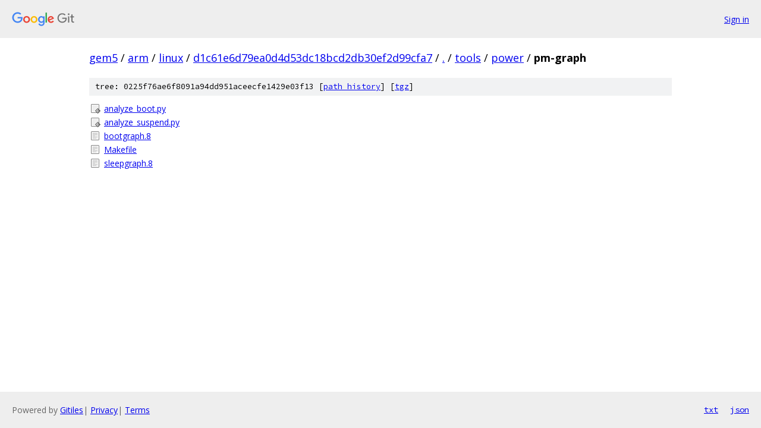

--- FILE ---
content_type: text/html; charset=utf-8
request_url: https://gem5.googlesource.com/arm/linux/+/d1c61e6d79ea0d4d53dc18bcd2db30ef2d99cfa7/tools/power/pm-graph?autodive=0%2F%2F%2F%2F%2F%2F%2F/
body_size: 834
content:
<!DOCTYPE html><html lang="en"><head><meta charset="utf-8"><meta name="viewport" content="width=device-width, initial-scale=1"><title>tools/power/pm-graph - arm/linux - Git at Google</title><link rel="stylesheet" type="text/css" href="/+static/base.css"><!-- default customHeadTagPart --></head><body class="Site"><header class="Site-header"><div class="Header"><a class="Header-image" href="/"><img src="//www.gstatic.com/images/branding/lockups/2x/lockup_git_color_108x24dp.png" width="108" height="24" alt="Google Git"></a><div class="Header-menu"> <a class="Header-menuItem" href="https://accounts.google.com/AccountChooser?faa=1&amp;continue=https://gem5.googlesource.com/login/arm/linux/%2B/d1c61e6d79ea0d4d53dc18bcd2db30ef2d99cfa7/tools/power/pm-graph?autodive%3D0%252F%252F%252F%252F%252F%252F%252F%252F">Sign in</a> </div></div></header><div class="Site-content"><div class="Container "><div class="Breadcrumbs"><a class="Breadcrumbs-crumb" href="/?format=HTML">gem5</a> / <a class="Breadcrumbs-crumb" href="/arm/">arm</a> / <a class="Breadcrumbs-crumb" href="/arm/linux/">linux</a> / <a class="Breadcrumbs-crumb" href="/arm/linux/+/d1c61e6d79ea0d4d53dc18bcd2db30ef2d99cfa7">d1c61e6d79ea0d4d53dc18bcd2db30ef2d99cfa7</a> / <a class="Breadcrumbs-crumb" href="/arm/linux/+/d1c61e6d79ea0d4d53dc18bcd2db30ef2d99cfa7/?autodive=0%2F%2F%2F%2F%2F%2F%2F%2F">.</a> / <a class="Breadcrumbs-crumb" href="/arm/linux/+/d1c61e6d79ea0d4d53dc18bcd2db30ef2d99cfa7/tools?autodive=0%2F%2F%2F%2F%2F%2F%2F%2F">tools</a> / <a class="Breadcrumbs-crumb" href="/arm/linux/+/d1c61e6d79ea0d4d53dc18bcd2db30ef2d99cfa7/tools/power?autodive=0%2F%2F%2F%2F%2F%2F%2F%2F">power</a> / <span class="Breadcrumbs-crumb">pm-graph</span></div><div class="TreeDetail"><div class="u-sha1 u-monospace TreeDetail-sha1">tree: 0225f76ae6f8091a94dd951aceecfe1429e03f13 [<a href="/arm/linux/+log/d1c61e6d79ea0d4d53dc18bcd2db30ef2d99cfa7/tools/power/pm-graph">path history</a>] <span>[<a href="/arm/linux/+archive/d1c61e6d79ea0d4d53dc18bcd2db30ef2d99cfa7/tools/power/pm-graph.tar.gz">tgz</a>]</span></div><ol class="FileList"><li class="FileList-item FileList-item--executableFile" title="Executable file - analyze_boot.py"><a class="FileList-itemLink" href="/arm/linux/+/d1c61e6d79ea0d4d53dc18bcd2db30ef2d99cfa7/tools/power/pm-graph/analyze_boot.py?autodive=0%2F%2F%2F%2F%2F%2F%2F%2F">analyze_boot.py</a></li><li class="FileList-item FileList-item--executableFile" title="Executable file - analyze_suspend.py"><a class="FileList-itemLink" href="/arm/linux/+/d1c61e6d79ea0d4d53dc18bcd2db30ef2d99cfa7/tools/power/pm-graph/analyze_suspend.py?autodive=0%2F%2F%2F%2F%2F%2F%2F%2F">analyze_suspend.py</a></li><li class="FileList-item FileList-item--regularFile" title="Regular file - bootgraph.8"><a class="FileList-itemLink" href="/arm/linux/+/d1c61e6d79ea0d4d53dc18bcd2db30ef2d99cfa7/tools/power/pm-graph/bootgraph.8?autodive=0%2F%2F%2F%2F%2F%2F%2F%2F">bootgraph.8</a></li><li class="FileList-item FileList-item--regularFile" title="Regular file - Makefile"><a class="FileList-itemLink" href="/arm/linux/+/d1c61e6d79ea0d4d53dc18bcd2db30ef2d99cfa7/tools/power/pm-graph/Makefile?autodive=0%2F%2F%2F%2F%2F%2F%2F%2F">Makefile</a></li><li class="FileList-item FileList-item--regularFile" title="Regular file - sleepgraph.8"><a class="FileList-itemLink" href="/arm/linux/+/d1c61e6d79ea0d4d53dc18bcd2db30ef2d99cfa7/tools/power/pm-graph/sleepgraph.8?autodive=0%2F%2F%2F%2F%2F%2F%2F%2F">sleepgraph.8</a></li></ol></div></div> <!-- Container --></div> <!-- Site-content --><footer class="Site-footer"><div class="Footer"><span class="Footer-poweredBy">Powered by <a href="https://gerrit.googlesource.com/gitiles/">Gitiles</a>| <a href="https://policies.google.com/privacy">Privacy</a>| <a href="https://policies.google.com/terms">Terms</a></span><span class="Footer-formats"><a class="u-monospace Footer-formatsItem" href="?format=TEXT">txt</a> <a class="u-monospace Footer-formatsItem" href="?format=JSON">json</a></span></div></footer></body></html>